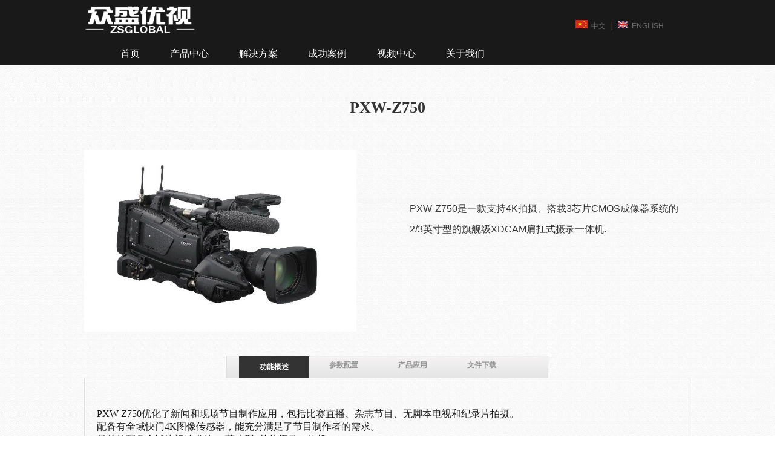

--- FILE ---
content_type: text/html;charset=utf-8
request_url: http://www.zsvision.com/show/?id=244&siteid=1
body_size: 7608
content:
<!DOCTYPE html PUBLIC "-//W3C//DTD XHTML 1.0 Transitional//EN" "http://www.w3.org/TR/xhtml1/DTD/xhtml1-transitional.dtd">
<html xmlns="http://www.w3.org/1999/xhtml">
<head>

<title>PXW-Z750-索尼摄像机-北京众盛优视科技有限公司</title>
<meta name="keywords" content="Z750,PXW" />
<meta name="description" content="PXW-Z750是一款支持4K拍摄、搭载3芯片CMOS成像器系统的2/3英寸型的旗舰级XDCAM肩扛式摄录一体机." />
<link rel="stylesheet" type="text/css" href="/template/default/css/style.css"/>
<link rel="stylesheet" type="text/css" href="/template/default/css/list_style.css"/>
<script type="text/javascript" src="/template/default/js/jquery-1.4.2.js"></script>
<script src="/template/default/js/jquery-1.7.1.min.js" type="text/javascript"></script>
<script type="text/javascript">
jQuery(document).ready(function(){
	var qcloud={};
	$('[_t_nav]').hover(function(){
		var _nav = $(this).attr('_t_nav');
		clearTimeout( qcloud[ _nav + '_timer' ] );
		qcloud[ _nav + '_timer' ] = setTimeout(function(){
		$('[_t_nav]').each(function(){
		$(this)[ _nav == $(this).attr('_t_nav') ? 'addClass':'removeClass' ]('nav-up-selected');
		});
		$('#'+_nav).stop(true,true).slideDown(200);
		}, 150);
	},function(){
		var _nav = $(this).attr('_t_nav');
		clearTimeout( qcloud[ _nav + '_timer' ] );
		qcloud[ _nav + '_timer' ] = setTimeout(function(){
		$('[_t_nav]').removeClass('nav-up-selected');
		$('#'+_nav).stop(true,true).slideUp(200);
		}, 150);
	});
});
</script>
<!------选项卡------->
<script language="JavaScript" src="/template/default/js/tab.js"></script> 
<!-------nav--------->
<script type="text/javascript" src="/template/default/js/slide.js"></script>
<meta http-equiv="Content-Type" content="text/html; charset=utf-8" />
</head>
<body>
<div class="top">
  <div class="head" style="position:relative;">
    	<div class="logo">
        	<h1 class="fl"><img src="/data/attached/9d4c2f636f067f89/image/20221226/16720438186329.png" width="184" height="51" /></h1>
            <span class="list_zw"><a href="/"><span><img src="/template/default/images/icom_list3.png"/></span>中文</a><em></em><a href="/en/"><span><img src="/template/default/images/icom_list2.png"/></span>ENGLISH</a></span>
      </div>
      	<div class="clear"></div>



   	<div id="menu_bg">
        	<div class="head-v3">
	<div class="navigation-up">
		<div class="navigation-inner">
			<div class="navigation-v3">
				<ul>
					<li class="" _t_nav="home"><!--nav-up-selected-inpage选中class-->
						<h2>
							<a href="/">首页</a>
						</h2>
					</li>
                     					<li class="" _t_nav="h17">
						<h2>
							<a href="/list/?id=17&siteid=1">产品中心</a>
						</h2>
					</li>
                         					<li class="" _t_nav="h16">
						<h2>
							<a href="/list/?id=16&siteid=1">解决方案</a>
						</h2>
					</li>
                         					<li class="" _t_nav="h34">
						<h2>
							<a href="/list/?id=34&siteid=1">成功案例</a>
						</h2>
					</li>
                         					<li class="" _t_nav="h27">
						<h2>
							<a href="/list/?id=27&siteid=1">视频中心</a>
						</h2>
					</li>
                         					<li class="" _t_nav="h18">
						<h2>
							<a href="http://zsvision.com/list/?id=30&siteid=1">关于我们</a>
						</h2>
					</li>
                         			
				</ul>
			</div>
		</div>
	</div>
	<div class="navigation-down">
                   		<div id="h17" class="nav-down-menu menu-1" style="display: none;" _t_nav="h17">
			<div class="navigation-down-inner">
          
              				<dl  style="margin-left: 50px;">
					<dt><a href="/list/?id=120&siteid=1&page=1#120" style="color:#FFF" > 全能一体机</a></dt>
                                               					<dd>
						<a hotrep="hp.header.product.compute1" href="/show/?id=230&siteid=1"> ZS-Studio 4K</a>
					</dd>
                       					<dd>
						<a hotrep="hp.header.product.compute1" href="/show/?id=229&siteid=1"> ZS-Studio860</a>
					</dd>
                       					<dd>
						<a hotrep="hp.header.product.compute1" href="/show/?id=228&siteid=1"> ZS-Studio620</a>
					</dd>
                       					<dd>
						<a hotrep="hp.header.product.compute1" href="/show/?id=227&siteid=1"> ZS-Studio420</a>
					</dd>
                       					<dd>
						<a hotrep="hp.header.product.compute1" href="/show/?id=226&siteid=1"> ZS-Studio GO</a>
					</dd>
                        
				
				</dl>
               				<dl >
					<dt><a href="/list/?id=114&siteid=1&page=1#114" style="color:#FFF" > 编解码器</a></dt>
                                               					<dd>
						<a hotrep="hp.header.product.compute1" href="/show/?id=225&siteid=1"> Codec H400</a>
					</dd>
                       					<dd>
						<a hotrep="hp.header.product.compute1" href="/show/?id=224&siteid=1"> Codec U200</a>
					</dd>
                       					<dd>
						<a hotrep="hp.header.product.compute1" href="/show/?id=223&siteid=1"> Decode H400</a>
					</dd>
                       					<dd>
						<a hotrep="hp.header.product.compute1" href="/show/?id=222&siteid=1"> Decode H100</a>
					</dd>
                        
				
				</dl>
               				<dl >
					<dt><a href="/list/?id=116&siteid=1&page=1#116" style="color:#FFF" > 导播通话系统</a></dt>
                                               					<dd>
						<a hotrep="hp.header.product.compute1" href="/show/?id=221&siteid=1"> 通话主机</a>
					</dd>
                       					<dd>
						<a hotrep="hp.header.product.compute1" href="/show/?id=219&siteid=1"> 无线TALLY</a>
					</dd>
                       					<dd>
						<a hotrep="hp.header.product.compute1" href="/show/?id=218&siteid=1"> 无线通话腰包</a>
					</dd>
                        
				
				</dl>
               				<dl >
					<dt><a href="/list/?id=81&siteid=1&page=1#81" style="color:#FFF" > 索尼摄像机</a></dt>
                                               					<dd>
						<a hotrep="hp.header.product.compute1" href="/show/?id=246&siteid=1"> XVS-G1</a>
					</dd>
                       					<dd>
						<a hotrep="hp.header.product.compute1" href="/show/?id=245&siteid=1"> HDC-3100</a>
					</dd>
                       					<dd>
						<a hotrep="hp.header.product.compute1" href="/show/?id=244&siteid=1"> PXW-Z750</a>
					</dd>
                       					<dd>
						<a hotrep="hp.header.product.compute1" href="/show/?id=187&siteid=1"> PXW-Z190</a>
					</dd>
                       					<dd>
						<a hotrep="hp.header.product.compute1" href="/show/?id=186&siteid=1"> PXW-Z150</a>
					</dd>
                       					<dd>
						<a hotrep="hp.header.product.compute1" href="/show/?id=90&siteid=1"> PXW-Z280V</a>
					</dd>
                       					<dd>
						<a hotrep="hp.header.product.compute1" href="/show/?id=88&siteid=1"> PXW-Z580</a>
					</dd>
                        
				
				</dl>
               				<dl >
					<dt><a href="/list/?id=22&siteid=1&page=2#22" style="color:#FFF" > 轨道机器人</a></dt>
                                               					<dd>
						<a hotrep="hp.header.product.compute1" href="http://www.zsvision.com/show/?id=166&siteid=1"> 圆形吊装轨道</a>
					</dd>
                       					<dd>
						<a hotrep="hp.header.product.compute1" href="/show/?id=144&siteid=1"> 升降轨道系统</a>
					</dd>
                       					<dd>
						<a hotrep="hp.header.product.compute1" href="/show/?id=141&siteid=1"> 吊装轨道机器</a>
					</dd>
                       					<dd>
						<a hotrep="hp.header.product.compute1" href="/show/?id=84&page=1&siteid=1"> 地面轨道机器</a>
					</dd>
                        
				
				</dl>
               				<dl >
					<dt><a href="/list/?id=109&siteid=1&page=2#109" style="color:#FFF" > 机器人摇臂</a></dt>
                                               					<dd>
						<a hotrep="hp.header.product.compute1" href="/show/?id=247&siteid=1"> 吊装式摇臂</a>
					</dd>
                       					<dd>
						<a hotrep="hp.header.product.compute1" href="/show/?id=79&siteid=1"> 可移动立柱式</a>
					</dd>
                        
				
				</dl>
               				<dl >
					<dt><a href="/list/?id=23&siteid=1&page=2#23" style="color:#FFF" > 信号传输系统</a></dt>
                                               					<dd>
						<a hotrep="hp.header.product.compute1" href="/show/?id=73&siteid=1"> 便携式光传输</a>
					</dd>
                       					<dd>
						<a hotrep="hp.header.product.compute1" href="/show/?id=71&siteid=1"> 便携式光传输</a>
					</dd>
                       					<dd>
						<a hotrep="hp.header.product.compute1" href="/show/?id=66&siteid=1"> 长距离光传输</a>
					</dd>
                        
				
				</dl>
               				<dl >
					<dt><a href="/list/?id=93&siteid=1&page=2#93" style="color:#FFF" > 信号转换器</a></dt>
                                               					<dd>
						<a hotrep="hp.header.product.compute1" href="/show/?id=199&siteid=1"> SDI转HDMI带</a>
					</dd>
                       					<dd>
						<a hotrep="hp.header.product.compute1" href="/show/?id=198&siteid=1"> SDI/HDMI互转</a>
					</dd>
                       					<dd>
						<a hotrep="hp.header.product.compute1" href="/show/?id=179&siteid=1"> Bridge X_TS</a>
					</dd>
                       					<dd>
						<a hotrep="hp.header.product.compute1" href="/show/?id=178&siteid=1"> Bridge X_MC</a>
					</dd>
                        
				
				</dl>
                
           
			</div>
		</div>
          	    
                		<div id="h16" class="nav-down-menu menu-3 menu-1" style="display: none;" _t_nav="h16">
			<div class="navigation-down-inner">
                        				<dl  style="margin-left: 50px;">
					<dt><a href="/list/?id=29&siteid=1" style="color:#FFF" > 特种设备系统</a></dt>
                                               					<dd>
						<a hotrep="hp.header.product.compute1" href="/show/?id=44&siteid=1"> 飞梭</a>
					</dd>
                       					<dd>
						<a hotrep="hp.header.product.compute1" href="/show/?id=43&siteid=1"> 特种拍摄解决</a>
					</dd>
                        
				
				</dl>
               				<dl >
					<dt><a href="/list/?id=46&siteid=1" style="color:#FFF" > 信号传输方案</a></dt>
                                               					<dd>
						<a hotrep="hp.header.product.compute1" href="/show/?id=48&siteid=1"> 以太网传输</a>
					</dd>
                       					<dd>
						<a hotrep="hp.header.product.compute1" href="/show/?id=47&siteid=1"> 光纤传输</a>
					</dd>
                       					<dd>
						<a hotrep="hp.header.product.compute1" href="/show/?id=46&page=1&siteid=1"> 4G传输</a>
					</dd>
                       					<dd>
						<a hotrep="hp.header.product.compute1" href="/show/?id=45&siteid=1"> 微波传输</a>
					</dd>
                        
				
				</dl>
               				<dl >
					<dt><a href="/list/?id=79&siteid=1" style="color:#FFF" > 户外转播系统</a></dt>
                                               					<dd>
						<a hotrep="hp.header.product.compute1" href="/show/?id=57&siteid=1"> EFP</a>
					</dd>
                       					<dd>
						<a hotrep="hp.header.product.compute1" href="/show/?id=56&siteid=1"> 转播车</a>
					</dd>
                        
				
				</dl>
                
               
			</div>
		</div>
          	    
                		<div id="h34" class="nav-down-menu menu-3 menu-1" style="display: none;" _t_nav="h34">
			<div class="navigation-down-inner">
                        				<dl  style="margin-left: 50px;">
					<dt><a href="/list/?id=124&siteid=1" style="color:#FFF" > 吊装机器人</a></dt>
                                               					<dd>
						<a hotrep="hp.header.product.compute1" href="/show/?id=240&siteid=1"> 南苏丹电视台</a>
					</dd>
                       					<dd>
						<a hotrep="hp.header.product.compute1" href="/show/?id=232&siteid=1"> 庆阳电视台</a>
					</dd>
                        
				
				</dl>
               				<dl >
					<dt><a href="/list/?id=125&siteid=1" style="color:#FFF" > 演播室</a></dt>
                                               					<dd>
						<a hotrep="hp.header.product.compute1" href="/show/?id=234&siteid=1"> 滨海电视台</a>
					</dd>
                       					<dd>
						<a hotrep="hp.header.product.compute1" href="/show/?id=231&siteid=1"> 新疆广播电视</a>
					</dd>
                       					<dd>
						<a hotrep="hp.header.product.compute1" href="/show/?id=166&siteid=1"> 银川电视台</a>
					</dd>
                        
				
				</dl>
               				<dl >
					<dt><a href="/list/?id=126&siteid=1" style="color:#FFF" > 转播车</a></dt>
                                               					<dd>
						<a hotrep="hp.header.product.compute1" href="/show/?id=239&siteid=1"> 龙岩电视台</a>
					</dd>
                       					<dd>
						<a hotrep="hp.header.product.compute1" href="/show/?id=238&siteid=1"> 霍尔果斯融媒</a>
					</dd>
                       					<dd>
						<a hotrep="hp.header.product.compute1" href="/show/?id=236&siteid=1"> 航天恒星云岗</a>
					</dd>
                       					<dd>
						<a hotrep="hp.header.product.compute1" href="/show/?id=235&siteid=1"> 新疆广电局</a>
					</dd>
                       					<dd>
						<a hotrep="hp.header.product.compute1" href="/show/?id=165&siteid=1"> 庆阳电视台</a>
					</dd>
                        
				
				</dl>
               				<dl >
					<dt><a href="/list/?id=128&siteid=1" style="color:#FFF" > EFP</a></dt>
                                               					<dd>
						<a hotrep="hp.header.product.compute1" href="/show/?id=164&siteid=1"> 新疆电视台</a>
					</dd>
                        
				
				</dl>
               				<dl >
					<dt><a href="/list/?id=129&siteid=1" style="color:#FFF" > 新闻发布厅</a></dt>
                                               					<dd>
						<a hotrep="hp.header.product.compute1" href="/show/?id=237&siteid=1"> 新疆宣传部</a>
					</dd>
                        
				
				</dl>
               				<dl >
					<dt><a href="/list/?id=130&siteid=1" style="color:#FFF" > 会议系统</a></dt>
                                               					<dd>
						<a hotrep="hp.header.product.compute1" href="/show/?id=233&siteid=1"> 兵器研究院</a>
					</dd>
                        
				
				</dl>
                
               
			</div>
		</div>
          	    
                		<div id="h27" class="nav-down-menu menu-3 menu-1" style="display: none;" _t_nav="h27">
			<div class="navigation-down-inner">
                        				<dl  style="margin-left: 50px;">
					<dt><a href="/list/?id=41&siteid=1" style="color:#FFF" > PIUMA机器人</a></dt>
                                               					<dd>
						<a hotrep="hp.header.product.compute1" href="/show/?id=216&page=1&siteid=1"> Piuma轨道机</a>
					</dd>
                       					<dd>
						<a hotrep="hp.header.product.compute1" href="/show/?id=215&siteid=1"> Piuma吊装机</a>
					</dd>
                       					<dd>
						<a hotrep="hp.header.product.compute1" href="/show/?id=213&siteid=1"> Piuma吊装机</a>
					</dd>
                        
				
				</dl>
               				<dl >
					<dt><a href="/list/?id=83&siteid=1" style="color:#FFF" > ARCAM机械臂</a></dt>
                                               					<dd>
						<a hotrep="hp.header.product.compute1" href="/show/?id=105&siteid=1"> 体育新闻节目</a>
					</dd>
                       					<dd>
						<a hotrep="hp.header.product.compute1" href="/show/?id=104&siteid=1"> 机械臂演播室</a>
					</dd>
                       					<dd>
						<a hotrep="hp.header.product.compute1" href="/show/?id=103&siteid=1"> 简便安装视频</a>
					</dd>
                        
				
				</dl>
               				<dl >
					<dt><a href="/list/?id=110&siteid=1" style="color:#FFF" > 转换器</a></dt>
                                               					<dd>
						<a hotrep="hp.header.product.compute1" href="/show/?id=214&page=1&siteid=1"> ez-MD+ SDI/H</a>
					</dd>
                       					<dd>
						<a hotrep="hp.header.product.compute1" href="/show/?id=202&page=1&siteid=1"> ez-SHV+ SDI</a>
					</dd>
                        
				
				</dl>
                
               
			</div>
		</div>
          	    
                		<div id="h18" class="nav-down-menu menu-3 menu-1" style="display: none;" _t_nav="h18">
			<div class="navigation-down-inner">
                        				<dl  style="margin-left: 50px;">
					<dt><a href="/list/?id=30&siteid=1" style="color:#FFF" > 关于众盛</a></dt>
                                                
				
				</dl>
               				<dl >
					<dt><a href="/list/?id=48&siteid=1" style="color:#FFF" > 企业文化</a></dt>
                                                
				
				</dl>
               				<dl >
					<dt><a href="/list/?id=50&siteid=1" style="color:#FFF" > 人才招聘</a></dt>
                                               					<dd>
						<a hotrep="hp.header.product.compute1" href="/show/?id=162&siteid=1"> 销售代表</a>
					</dd>
                       					<dd>
						<a hotrep="hp.header.product.compute1" href="/show/?id=161&siteid=1"> 技术支持</a>
					</dd>
                        
				
				</dl>
               				<dl >
					<dt><a href="/list/?id=37&siteid=1" style="color:#FFF" > 联系我们</a></dt>
                                                
				
				</dl>
                
               
			</div>
		</div>
          	    
      			
	</div>
</div>
        </div>
  </div>	
</div><div class="clear"></div>
<div class="product">
  <div class="produt_top">
   	<h5>PXW-Z750</h5>
      <dl class="list_inpro">
       	  <dt><img src="/data/attached/9d4c2f636f067f89/image/20221228/16722105474922.png" height="300" width="450" /></dt>
          <dd>PXW-Z750是一款支持4K拍摄、搭载3芯片CMOS成像器系统的2/3英寸型的旗舰级XDCAM肩扛式摄录一体机.</dd>
      </dl>
    </div>
    <div class="clear"></div>
    <div id="Tab2">
<div class="Menubox">
<ul>
<li id="two1" onmouseover="setTab('two',1,4)" class="hover">功能概述</li>
<li id="two2" onmouseover="setTab('two',2,4)">参数配置</li>
<li id="two3" onmouseover="setTab('two',3,4)">产品应用</li>
<li id="two4" onmouseover="setTab('two',4,4)" >文件下载</li>
</ul>
</div>
<div class="Contentbox">
<div id="con_two_1" class="dwod" ><p><span style="font-family: 宋体,SimSun; font-size: 16px;"><span style="color: rgb(25, 25, 25); font-family: 宋体,SimSun;">PXW-Z750优化了新闻和现场节目制作应用，包括比赛直播、杂志节目、无脚本电视和纪录片拍摄。</span></span></p><p><span style="font-family: 宋体,SimSun; font-size: 16px;"><span style="color: rgb(25, 25, 25); font-family: 宋体,SimSun; font-size: 16px;">配备有全域快门4K图像传感器，能充分满足了节目制作者的需求。</span></span></p><p><span style="font-family: 宋体,SimSun; font-size: 16px;"><span style="color: rgb(25, 25, 25); font-family: 宋体,SimSun; font-size: 16px;">是首款配备全域快门技术的2/3英寸型3芯片摄录一体机</span>。</span></p><p><span style="font-family: 宋体,SimSun; font-size: 16px;"><span style="color: rgb(25, 25, 25); font-family: 宋体,SimSun; font-size: 16px;">可支持120fps的高清高帧率拍摄，将模糊或失真现象降至很低的水平。</span></span></p><p><span style="font-family: 宋体,SimSun; font-size: 16px;"><span style="text-align: left; color: rgb(25, 25, 25); text-transform: none; text-indent: 0px; letter-spacing: normal; font-size: 16px; font-style: normal; font-weight: 400; word-spacing: 0px; float: none; display: inline !important; white-space: normal; orphans: 2; widows: 2; background-color: rgb(255, 255, 255); font-variant-ligatures: normal; font-variant-caps: normal; -webkit-text-stroke-width: 0px; text-decoration-style: initial; text-decoration-color: initial;">PXW-Z750还具有强大的HDR操作能力。</span><span style="margin: 0px; padding: 0px; border: 0px currentColor; text-align: left; color: rgb(25, 25, 25); text-transform: none; text-indent: 0px; letter-spacing: normal; font-size: 16px; font-style: normal; font-weight: 400; word-spacing: 0px; white-space: normal; orphans: 2; widows: 2; background-color: rgb(255, 255, 255); font-variant-ligatures: normal; font-variant-caps: normal; -webkit-text-stroke-width: 0px; text-decoration-style: initial; text-decoration-color: initial;">它支持S-log3 / HLG，采用BT.2020和BT.709色彩空间。</span></span></p></div>
<div id="con_two_2" style="display:none"></div>
<div id="con_two_3" style="display:none"></div>
<div id="con_two_4" style="display:none">
 </div>
</div>
</div>
</div>
<div class="clear"></div>
﻿<div class="foot">
	<div class="bottom">
    	<ul class="list_fontf">
                   	<li class="list_infreo list_infreoq">
                <dl class="foot_list  list_inder">
                 

                    
               	   <dt><strong><a href="/list/?id=17&siteid=1" style="color:#FFF">产品中心</a></strong></dt>
                   
                                   	<dd><a href="/list/?id=120&siteid=1&page=1#120">全能一体机</a></dd>
                                      	<dd><a href="/list/?id=114&siteid=1&page=1#114">编解码器</a></dd>
                                      	<dd><a href="/list/?id=116&siteid=1&page=1#116">导播通话系统</a></dd>
                                      	<dd><a href="/list/?id=81&siteid=1&page=1#81">索尼摄像机</a></dd>
                                      	<dd><a href="/list/?id=22&siteid=1&page=2#22">轨道机器人</a></dd>
                                      	<dd><a href="/list/?id=109&siteid=1&page=2#109">机器人摇臂</a></dd>
                                      	<dd><a href="/list/?id=23&siteid=1&page=2#23">信号传输系统</a></dd>
                                      	<dd><a href="/list/?id=93&siteid=1&page=2#93">信号转换器</a></dd>
                       
                    
               
                    
                </dl>
            </li>
                          	<li >
                <dl class="foot_list  ">
                 

                    
               	   <dt><strong><a href="/list/?id=16&siteid=1" style="color:#FFF">解决方案</a></strong></dt>
                   
                                   	<dd><a href="/list/?id=29&siteid=1&page=1#29">特种设备系统</a></dd>
                                      	<dd><a href="/list/?id=46&siteid=1&page=1#46">信号传输方案</a></dd>
                                      	<dd><a href="/list/?id=79&siteid=1&page=1#79">户外转播系统</a></dd>
                       
                    
               
                    
                </dl>
            </li>
                          	<li >
                <dl class="foot_list  ">
                 

                    
               	   <dt><strong><a href="/list/?id=34&siteid=1" style="color:#FFF">成功案例</a></strong></dt>
                   
                                   	<dd><a href="/list/?id=124&siteid=1&page=1#124">吊装机器人</a></dd>
                                      	<dd><a href="/list/?id=125&siteid=1&page=1#125">演播室</a></dd>
                                      	<dd><a href="/list/?id=126&siteid=1&page=1#126">转播车</a></dd>
                                      	<dd><a href="/list/?id=128&siteid=1&page=1#128">EFP</a></dd>
                                      	<dd><a href="/list/?id=129&siteid=1&page=2#129">新闻发布厅</a></dd>
                                      	<dd><a href="/list/?id=130&siteid=1&page=2#130">会议系统</a></dd>
                       
                    
               
                    
                </dl>
            </li>
                          	<li >
                <dl class="foot_list  ">
                 

                    
               	   <dt><strong><a href="/list/?id=27&siteid=1" style="color:#FFF">视频中心</a></strong></dt>
                   
                                   	<dd><a href="/list/?id=41&siteid=1&page=1#41">PIUMA机器人</a></dd>
                                      	<dd><a href="/list/?id=83&siteid=1&page=1#83">ARCAM机械臂</a></dd>
                                      	<dd><a href="/list/?id=110&siteid=1&page=1#110">转换器</a></dd>
                       
                    
               
                    
                </dl>
            </li>
                          	<li >
                <dl class="foot_list  ">
                 

                    
               	   <dt><strong><a href="http://zsvision.com/list/?id=30&siteid=1" style="color:#FFF">关于我们</a></strong></dt>
                   
                                   	<dd><a href="/list/?id=30&siteid=1&page=1#30">关于众盛</a></dd>
                                      	<dd><a href="/list/?id=48&siteid=1&page=1#48">企业文化</a></dd>
                                      	<dd><a href="/list/?id=50&siteid=1&page=1#50">人才招聘</a></dd>
                                      	<dd><a href="/list/?id=37&siteid=1&page=1#37">联系我们</a></dd>
                       
                    
               
                    
                </dl>
            </li>
                   
       
      
       
        </ul>
        <div class="clear"></div>
        <div class="foot_bottom">
        	<span class="fl font_bot">© All rights reserved Powered by EasyCMS 版权所有:北京众盛优视科技有限公司<script type="text/javascript">var cnzz_protocol = (("https:" == document.location.protocol) ? " https://" : " http://");document.write(unescape("%3Cspan id='cnzz_stat_icon_1255220903'%3E%3C/span%3E%3Cscript src='" + cnzz_protocol + "s11.cnzz.com/z_stat.php%3Fid%3D1255220903%26show%3Dpic' type='text/javascript'%3E%3C/script%3E"));</script>  </span>
<div class="icp"><a href="https://beian.miit.gov.cn/" target="_blank">京ICP备15019793号-1</a></div>


   <p class="fr"><img src="/data/attached/9d4c2f636f067f89/image/20150513/14314830552985.jpg" /></p>
   <div class="bdsharebuttonbox" style="float: right;"><a href="#" class="bds_more" data-cmd="more"></a><a href="#" class="bds_qzone" data-cmd="qzone" title="分享到QQ空间"></a><a href="#" class="bds_tsina" data-cmd="tsina" title="分享到新浪微博"></a><a href="#" class="bds_tqq" data-cmd="tqq" title="分享到腾讯微博"></a><a href="#" class="bds_renren" data-cmd="renren" title="分享到人人网"></a><a href="#" class="bds_weixin" data-cmd="weixin" title="分享到微信"></a></div>
<script>window._bd_share_config={"common":{"bdSnsKey":{},"bdText":"","bdMini":"2","bdMiniList":false,"bdPic":"","bdStyle":"1","bdSize":"32"},"share":{}};with(document)0[(getElementsByTagName('head')[0]||body).appendChild(createElement('script')).src='http://bdimg.share.baidu.com/static/api/js/share.js?v=89860593.js?cdnversion='+~(-new Date()/36e5)];</script>
      
        </div>
        <div class="clear"></div>
    </div>
</div>


<style>

.foot_bottom{position: relative;}
.icp{position: absolute;left: 0;top: 10px;}
.icp a{color: #fff;}

</style></body>
</html>

--- FILE ---
content_type: text/css
request_url: http://www.zsvision.com/template/default/css/style.css
body_size: 4379
content:
@charset "utf-8";

/* CSS Document */
body{ background:url(../images/back.jpg) repeat;}
html,body { font-weight:normal; min-width:960px; margin:0; padding:0; border:0; font-size:12px; line-height:1.8em; font-family:Arial, Helvetica, sans-serif; color:#000;}
html { -webkit-text-size-adjust:none;}
input,textarea,select { margin:0; padding:0; font-family:Arial, Helvetica, sans-serif,"瀹嬩綋"; font-size:12px; color:#000; outline:none;}
p,img,div,ol,ul,li,dl,dt,dd,table,tr,td,span,em,strong,label,form,h1,h2,h3,h4,h5,h6,iframe,font,b,u,i,del,a { margin:0; padding:0; border:0; list-style-type:none;}
a { color:#333; text-decoration:none; outline:none;}
a:hover { color:#29166e;}
.clear{ clear:both;}
.fl{ float:left;}
.fr{ float:right;}
.mar_top{ margin-top:15px;}
.mar{ margin-left:16px;}
/***********top**************/
.top{ background:#191919; height:108px;}
.logo{ padding-top:8px;}
.head{ width:1002px; margin:0 auto; display:block;}
.list_zw{ width:190px; float:right; padding-top:25px;}
.list_zw a{ color:#666666; float:left;}
.list_zw a span{ margin-right:6px; padding-top:2px;}
.list_zw em{ background:url(../images/icom_list1.png) no-repeat center center;; width:20px; height:20px; display:block; float:left;}
/*****************************nav************************menu寮€濮?*/
#menu_bg{ height:50px;width:915px}
#menu_bg .imenu_bg{width:915px;height:50px;margin:0 auto;position:relative;top:0;}


.imenu{width:110px;height:50px;line-height:50px; text-align:center;font-family: "微软雅黑";font-size:16px;cursor:pointer;color:#FFF;float:left;background:transparent url(../images/nav-bg.jpg) repeat-x;margin-right:1px;}
.imenu a{ color:#FFF;text-decoration:none; background:url(../images/icom_liste.png) no-repeat center right; padding-right:10px;}
.imenu a:hover{ text-decoration:underline;}
.imen_back a{ background:none;}
.imenu_on{width:110px;height:50px; position:relative;background: url(../images/list_navtitle.png) no-repeat center center;color:#fff;cursor:pointer; float:left;line-height:50px; text-align:center;font-family:"微软雅黑";font-size:14px;margin-right:1px;font-weight:bold;}
.imenu_on a{color:#fff;text-decoration:none;}
.imenu_on a:hover{color:#fff; text-decoration:underline; }

.submnu{border-top:none; margin:0 auto; display:none; position:absolute; left:0px; top:50px;z-index:1000;filter:alpha(opacity=95);-moz-opacity:0.8; width:980px;}

/*---------------鍙跺瓙涓績---------------*/
#gyyz{width:915px;height:130px; margin:10px 0 0 15px;}
#gyyz ul{ font-weight:bold; height:120px; float:left; text-align:left;margin-right:10px;width:120px;*width:120px;_width:120px;float:left;}

#gyyz ul.li_content li{line-height:24px; text-align:left;height:24px;background:url(../images/nav-icon.gif) no-repeat left center; padding-left:18px;}
#gyyz ul.li_content li a{ margin-left:6px; font-family:"微软雅黑"; font-size:14px; font-weight:bold; color:#015d22;height:24px; line-height:24px;}
#gyyz ul.li_content li a:hover{color:#015d22;line-height:24px; height:24px; text-decoration: underline;}
#gyyz ul.li_content li img{ padding-top:8px;}

#gyyz .pic001{ margin-top:10px; float:left;}
#gyyz .pic001 img{ float:left;height:106px;width:179px; margin-right:15px;padding:5px;border:1px solid #c9caca;}
/*---------------鍙跺瓙涓績---------------*/

/*---------------鏁村舰缇庡涓績---------------*/
.s-zx{float:left; background:#333;}
.s-zx ul{ font-weight:bold; padding-bottom:10px;*height:150px; text-align:left;float:left;width:113px;*width:113px;_width:113px;}

.s-zx ul.li_content li{line-height:26px;color:#fff;font-family:"宋体";height:22px; text-align:left; background:url(../images/icon2.gif) no-repeat left center; padding-left:23px; font-weight:normal;}
.s-zx ul.li_content li a{ font-size:12px; color:#fff;}
.s-zx ul.li_content li a:hover{color:#29166e;line-height:22px; height:22px;text-decoration: underline;}
.s-zx ul.li_content li img{ padding-top:8px;}

.s-zx ul.li_content .zxdl{font-size:14px; font-weight:bold; font-family:"微软雅黑";color:#666;line-height:24px; text-align:left;height:24px;background:#ddd; padding-left:23px; margin-bottom:10px;}
.s-zx ul.li_content .zxdl a {font-size:14px; font-weight:bold; color:#015d22;}
#zx .piczx img{height:66px;width:100px;float:left;border:1px solid #bdb9b8; margin-right:11px;}
/*---------------鏁村舰缇庡涓績---------------*/

/*---------------鐨偆缇庡涓績---------------*/
#pf{height:300px;width:915px;margin:10px 0 0 15px;}
.s-pf{height:160px; float:left;}
.s-pf ul{ font-weight:bold;height:150px;*height:150px; text-align:left;float:left;width:150px;*width:150px;_width:150px;}

.s-pf ul.li_content li{line-height:22px;color:#fff;font-family:"微软雅黑";height:22px; text-align:left; background:url(../images/icon2.gif) no-repeat left center; padding-left:10px; font-weight:normal;}
.s-pf ul.li_content li a{ font-size:12px; color:#fff;}
.s-pf ul.li_content li a:hover{color:#015d22;line-height:22px; height:22px;text-decoration: underline;}
.s-pf ul.li_content li img{ padding-top:8px;}

.s-pf ul.li_content .zxdl{font-size:14px; font-weight:bold; font-family:"微软雅黑";color:#015d22;line-height:24px; text-align:left;height:24px;background:url(../images/nav-icon.gif) no-repeat left center; padding-left:18px;}
.s-pf ul.li_content .zxdl a {font-size:14px; font-weight:bold; color:#015d22;}

#pf .piczx{height:122px;float:left;width:915px; margin-top:5px;}
#pf .piczx img{height:122px;width:280px;float:left; padding:2px; border:1px solid #bdb9b8; margin-right:11px;}
/*---------------鐨偆缇庡涓績---------------*/

/*---------------鏃犲垱缇庡涓績---------------*/
#wc{width:915px;height:150px; margin:10px 0 0 15px;}
#wc ul{ font-weight:bold; height:140px; float:left; text-align:left;margin-right:5px;width:110px;*width:110px;_width:110px;float:left;}

#wc ul.li_content li{line-height:22px;color:#898989;font-family:"微软雅黑";height:22px; text-align:left; background:url(../images/icon2.gif) no-repeat left center; padding-left:10px; font-weight:normal;}
#wc ul.li_content li a{ font-size:12px; color:#898989;}
#wc ul.li_content li a:hover{color:#015d22;line-height:22px; height:22px;text-decoration: underline;}
#wc ul.li_content li img{ padding-top:8px;}

#wc ul.li_content .zxdl{font-size:14px; font-weight:bold; font-family:"微软雅黑";color:#015d22;line-height:24px; text-align:left;height:24px;background:url(../images/nav-icon.gif) no-repeat left center; padding-left:18px;}
#wc ul.li_content .zxdl a {font-size:14px; font-weight:bold; color:#015d22;}

#wc .pic001{ margin-top:10px; float:left;}
#wc .pic001 img{ float:left;height:120px;width:160px; margin-right:10px;padding:5px;border:1px solid #c9caca;}
#mc{width:915px;height:150px; margin:10px 0 0 15px;}
#mc ul{ font-weight:bold; height:140px; float:left; text-align:left;margin-right:5px;width:125px;*width:125px;_width:125px;float:left;}
#mc .ul2{ font-weight:bold; height:140px; float:left; text-align:left;margin-right:5px;width:150px;*width:150px;_width:150px;float:left;}

#mc ul.li_content li{line-height:22px;color:#898989;font-family:"微软雅黑";height:22px; text-align:left; background:url(../images/icon2.gif) no-repeat left center; padding-left:10px; font-weight:normal;}
#mc ul.li_content li a{ font-size:12px; color:#898989;}
#mc ul.li_content li a:hover{color:#015d22;line-height:22px; height:22px;text-decoration: underline;}
#mc ul.li_content li img{ padding-top:8px;}

#mc ul.li_content .zxdl{font-size:14px; font-weight:bold; font-family:"微软雅黑";color:#015d22;line-height:24px; text-align:left;height:24px;background:url(../images/nav-icon.gif) no-repeat left center; padding-left:18px;}
#mc ul.li_content .zxdl a {font-size:14px; font-weight:bold; color:#015d22;}

#mc .pic001{ margin-top:10px; float:left;}
#mc .pic001 img{ float:left;height:115px;width:150px; margin-right:10px;padding:5px;border:1px solid #c9caca;}
/***********************************bannner*******************/
.kePublic{background:#FFF; padding:10px 0;}
删除*/
/* 效果CSS开始 */
.mBan2 { overflow: hidden; }
.mBan2 .slideBox{ width:100%; height:auto; position:relative; }
.mBan2 .slideBox .hd{ height: 10px; overflow: hidden; position: absolute; bottom: 4px; z-index: 1; width: 81px; background: url(../images/btnBg.png) no-repeat; margin-left: -46px; left: 50%; padding: 4px 0px 0px 11px; }
.mBan2 .slideBox .hd ul{ zoom: 1; }
.mBan2 .slideBox .hd ul li{ float: left; width: 6px; height: 6px; background: url(../images/btn1.png) no-repeat; cursor: pointer; margin-right: 10px; }
.mBan2 .slideBox .hd ul li.on{ background: url(../images/btn2.png) no-repeat; }
.mBan2 .slideBox .bd{ position:relative; height:100%; z-index:0;   }
.mBan2 .slideBox .bd ul,.slideBox .bd ul li{width:100%!important}
.mBan2 .slideBox .bd img{ width:100%; height:auto; display:block;  }
/* 效果CSS结束 */

/*****************************鍐呭涓績**********************/
.contant_list{ width:1002px; margin:0 auto}
.list_pro{ border-bottom:3px solid #29166f; margin-left:6px; padding:0 6px 4px 8px; margin-bottom:-2px; position:relative; z-index:2;}
.contant_left{ width:630px; float:left;}
.contant_pro{ border-top:1px solid #ddd; float:left; padding:10px 8px 10px 10px;}
.contant_lisrer{ padding-top:20px; font-family:Arial, Helvetica, sans-serif; color:#515151;}
.contant_pro li{ float:left; width:290px; cursor:pointer; height:180px; margin:6px 8px; display:block; overflow:hidden; position:relative;}
.contant_profonts{ position:absolute; left:0; top:0; width:260px; height:140px; background:rgba(231,231,231,0.9); display:none; color:#666; padding:20px 15px}
.contant_profonts strong{ color:#0e0b70; line-height:36px;}
.contant_pro li:hover .contant_profonts{ display:block;}
.contant_right{ width:342px;}
.news{ border-top:1px solid #ddd; padding:15px 8px 20px 8px; border-bottom:1px dashed #ddd; float:left;}
.news dd{ float:left; margin-left:18px; width:154px; color:#666;}
.news .title{ color:#29166f; font-family:"微软雅黑"; font-size:18px; margin:20px 0; font-weight: bolder;margin-left:18px; width:154px; }
.news_lst{ margin-top:20px;}
.news_lst li{ line-height:36px; float:left; width:336px; color:#666; background: url(../images/icom_listimg.png) no-repeat 0 15px; padding-left:15px;}
.news_lst li a{ float:left; color:#666;}
.news_lst li a:hover{ color:#29166f;}
.news_lst li span{ float:right;}
/********************瑙嗛涓績*********************************/
.void{ width:1002px; margin:0 auto;}
/***************婊氬姩鍥?****************************/
.tuduid{ width:630px; float:left;}
#wrapper { border-top:1px solid #ddd;
overflow:hidden; height:296px;
	width:630px; position:relative;
	font-size:14px;
	font-family:Tahoma, Geneva, sans-serif;
}

.words {
	float:left;
	margin-right:30px;
}
#up ul li {
	float:left;
	width:10px;
	font-size:22px;
}
#buttom_left {
	width:17px; 
	float:left; position:absolute; left:0px; bottom:130px; z-index:888;
	height:32px;cursor:pointer;
	background: url(../images/icom_listin.png) no-repeat
}
#buttom_right {
	width:8px;position:absolute; right:0px; bottom:130px; z-index:888;
	float:left;
	height:33px; cursor:pointer;
	width:17px;
	background:url(../images/icom_listin_r.png)no-repeat
}
#down {
	position:relative;
	width:592px;
	height:280px; margin-left:18px;
	float:left; margin-top:28px;
	overflow:hidden;
}
#downContent {
	position:absolute;
	width:2500px;
	height:219px;
	top:0px;
	left:0px;
}
#downContent ul li{display:inline;float:left;
	list-style: none;margin:10px 9px;overflow:hidden; color:#515151; font-size:12px; text-align:center; line-height:36px;
}

.list_productl{ background:#cbcccd; width:338px; height:34px; display:block; line-height:34px; text-align:center; margin-left:1px;}
#demo1 a{ color:#666}
#demo1 a:hover{ color:#29166f;}
.foot{ background:#2f2f2f; margin-top:20px;}
.bottom{ width:1002px; margin: 0 auto; padding:48px 10px;}
.foot_list dd a{ color:#fff; }
.foot_list dd{ line-height:18px;}
.foot_list dd a:hover{color:#0366CF;}
.foot_list dt{ margin-bottom:26px;color:#fff;font-size:20px; padding-top:18px;}
.foot_list{font-size: 11px; padding-top:6px; padding-left:38px; display:block;line-height:24px;background:url(../images/foot_solid.jpg) no-repeat; padding-bottom:44px;}
.list_fontf{ float:left;}
.list_inder{ background:none; padding-left:0;}
.list_fontf li{float:left; width:170px;}
.list_fontf li.list_infreo{ padding:0; display:block;}
.list_fontf .list_infreoq{ width:150px; display:block;}
.list_fx{ float:left; margin-left:144px; margin-top:10px;}
.list_fx li{ float: left; margin:0 6px;}
.font_bot{ color:#fff; line-height:58px; margin-top:20px;}

/*==========================================*/
.head-v3{width:1150px;margin:0 auto;position:relative;top:0; z-index:999;}
.head-v3 .navigation-inner{margin:0 auto;width:1100px;position:relative}
.navigation-up{height:49px;background:#191919}
.navigation-up .navigation-v3{margin-left:10px;float:left;_margin-left:10px}
.navigation-up .navigation-v3 ul{float:left}
.navigation-up .navigation-v3 li{float:left;font:normal 16px/59px "microsoft yahei";color:#fff}
.navigation-up .navigation-v3 .nav-up-selected{background:#344157}
.navigation-up .navigation-v3 .nav-up-selected-inpage{background:#202833}
.navigation-up .navigation-v3 li h2{font-weight:normal;padding:0;margin:0 ; font-size:16px;}
.navigation-up .navigation-v3 li h2 a{padding:0 25px;color:#fff;display:inline-block;height:49px;font-family:"microsoft yahei"}

.navigation-down{position:absolute;top:49px;left:0px;width:100%;opacity:0.8;}
.navigation-down .nav-down-menu{width:100%;margin:0;background:#344157;position:absolute;top:0px}
.navigation-down .nav-down-menu .navigation-down-inner{margin:auto;width:1200px;position:relative}
.navigation-down .nav-down-menu dl{float:left;margin:18px 80px 18px 0}
.navigation-down .menu-1 dl{margin:20px 40px 25px 0}
.navigation-down .menu-1 dt{font:normal 16px "microsoft yahei";color:#61789e;padding-bottom:10px;border-bottom:1px solid #61789e;margin-bottom:10px}
.navigation-down .menu-1 dd a{color:#fff;font:normal 14px/30px "microsoft yahei"}
.navigation-down .menu-1 dd a:hover{color:#60aff6}

.navigation-down .menu-2 dl{margin:20px 40px 25px 0}
.navigation-down .menu-2 dt{font:normal 16px "microsoft yahei";color:#61789e;padding-bottom:10px;border-bottom:1px solid #61789e;margin-bottom:10px}
.navigation-down .menu-2 dd a{color:#fff;font:normal 14px/30px "microsoft yahei"}
.navigation-down .menu-2 dd a:hover{color:#60aff6}
.navigation-down .menu-3 dl{margin:20px 40px 25px 0}
.navigation-down .menu-3 dt{font:normal 16px "microsoft yahei";color:#61789e;padding-bottom:10px;border-bottom:1px solid #61789e;margin-bottom:10px}
.navigation-down .menu-3 dd a{color:#fff;font:normal 14px/30px "microsoft yahei"}
.navigation-down .menu-3 dd a:hover{color:#60aff6}

--- FILE ---
content_type: text/css
request_url: http://www.zsvision.com/template/default/css/list_style.css
body_size: 1211
content:
@charset "utf-8";
/* CSS Document */

.bnner_x img{ text-align:center; width:100%; overflow:hidden;}
.ny_list{ width:1002px; margin:15px auto 0 auto;}
.nye_left{ width:246px; float:left; border-right:1px dashed #ccc;}
.nye_right{ width:730px; float:right;}
.ney_list ul li{ line-height:36px; background-color:#f2f2f2; border-bottom:1px dashed #ccc; border-top:1px dashed #fff;padding-left:28px; }
.ney_list ul li a{background:url(../images/icom_listeicom.png) no-repeat 2px 4px; padding-left:28px; color:#333;}
.ney_list ul li:hover{ background-color:#fff;}
.ney_list ul .cur{background-color:#fff;}
.list_ineftd{background:url(../images/por_listimg.png) no-repeat 0 15px ; padding-left:40px;line-height:36px; font-size:14px;}
.list_img{ border:1px solid #ddd; padding:15px 0 15px 24px; width:730px;}
.list_img dt{ padding:10px; border:1px solid #ddd; width:186px; background:#fff; float:left; margin-right:23px;}
.list_img dd{ float:left; margin-right:34px; line-height:28px; font-size:14px; color:#666;}
.pro_img{ margin-bottom:22px;}
.news_listin dd{ width:425px; font-size:12px; line-height:30px;}
.news_listin dd a{ color:#d4291d;}
.news_lidt{ border:1px solid #ddd; border-top:none;padding:15px 0 15px 24px;}
.news_lidt_solid{ border-bottom:none;}
.product{ width:1002px; margin:0 auto;}
.list_inpro dt{ float:left;}
.list_inpro dd{ float:right; width:464px; color:#333; font-size:16px; line-height:34px; margin-top:80px;}
.produt_top h5{ text-align:center; line-height:60px; margin:40px 0; font-size:26px; font-family:"微软雅黑"; color:#333;}

#Tab2{
width:1002px;
margin-top:40px;
padding:0px;}
/*菜单class*/
.Menubox {
width:510px; padding-left:20px; border:1px solid #ddd; border-bottom:none; margin:0 auto; background: url(../images/product_titlebag.jpg) repeat-x;
height:35px;
line-height:28px;
}
.Menubox ul{
margin:0px;
padding:0px;
}
.Menubox li{
float:left;
display:block;
cursor:pointer;
width:114px;
text-align:center;
color:#949694;
font-weight:bold;
}
.Menubox li.hover{
padding:0px;
background:#333;
width:116px;
color:#fff;
font-weight:bold;
height:35px;
line-height:35px;
}
.Contentbox{
clear:both;
margin-top:0px;
border:1px solid #ddd;
padding:48px 20px;
}
.dwod h5{ color:#333;}
.dwold{ padding-top:20px;}


#con_two_2 table{ margin:0 auto;}

.fenye{ padding-left:10px; padding-top:30px; position: absolute;left:900px; margin-bottom:30px;   }
.fenye li ,.fenye span{ float:left; margin-right:5px; padding:5px;  background-color:#dee1e3; color:#9E9A8D;}
.fenye li a,.fenye span a{ color: #333; font-weight:bolder;}
.fenye .active a{ color:#69C;}

--- FILE ---
content_type: application/javascript
request_url: http://www.zsvision.com/template/default/js/slide.js
body_size: 508
content:
$(function(){
  //导航菜单
  $('div[topnav]').hover(function() {
	  var it = $(this).attr('attr');
	  if(it === 'undefined') return false;
      var heht = $(this).find('#' + it).height() + 20 + "px";
	  $(this).find('.submnu').height(heht);
	  //代码整理：www.97zzw.com - 97站长网
  	  $(this).stop().find('.submnu').animate({height:'show'}, {queue:false, duration:500, easing:'easeOutBounce'});
	  $(this).stop().attr('class', 'imenu_on').siblings().attr('class', 'imenu');
  }, function() {
      $(this).stop().find('.submnu').hide();
	  $(this).stop().attr('class', 'imenu');
  });  
 
});